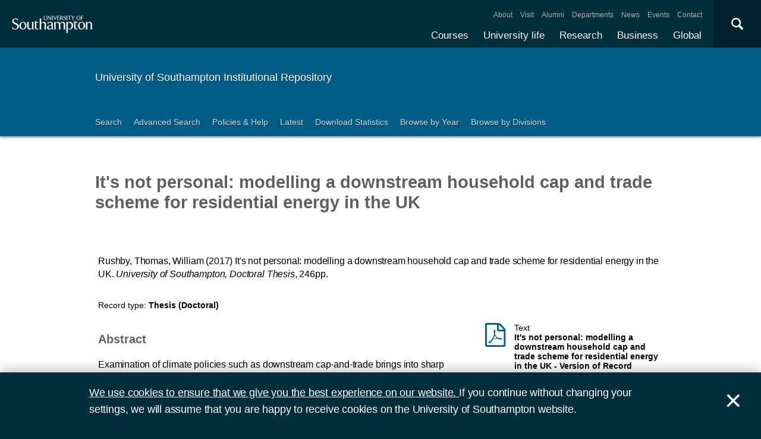

--- FILE ---
content_type: text/html; charset=utf-8
request_url: https://eprints.soton.ac.uk/408015/
body_size: 42158
content:
<!DOCTYPE html PUBLIC "-//W3C//DTD XHTML 1.0 Transitional//EN" "http://www.w3.org/TR/xhtml1/DTD/xhtml1-transitional.dtd">
<html xmlns="http://www.w3.org/1999/xhtml">
<head>
  <meta content="initial-scale=1, user-scalable=no, minimum-scale=1, maximum-scale=1" name="viewport" />
  <meta name="uosContentType" content="" />
  <meta content="utf-8" name="charset" />
  <meta http-equiv="X-UA-Compatible" content="IE=edge" />
  <title> It's not personal: modelling a downstream household cap and trade scheme for residential energy in the UK  - ePrints Soton</title>
  <link rel="icon" href="/favicon.ico" type="image/x-icon" />
  <link rel="shortcut icon" href="/favicon.ico" type="image/x-icon" />
  <script src="/javascript/jquery.min.js" type="text/javascript">// <!-- No script --></script>
  <script type="text/javascript">$.noConflict();</script>
  <meta name="eprints.eprintid" content="408015" />
<meta name="eprints.rev_number" content="82" />
<meta name="eprints.eprint_status" content="archive" />
<meta name="eprints.dir" content="foo/00/40/80/15" />
<meta name="eprints.datestamp" content="2017-05-09 01:02:50" />
<meta name="eprints.lastmod" content="2024-03-16 03:47:57" />
<meta name="eprints.status_changed" content="2017-05-09 01:02:48" />
<meta name="eprints.type" content="thesis" />
<meta name="eprints.metadata_visibility" content="show" />
<meta name="eprints.ispublished" content="pub" />
<meta name="eprints.full_text_status" content="public" />
<meta name="eprints.date" content="2017" />
<meta name="eprints.publisher" content="University of Southampton" />
<meta name="eprints.pages" content="246" />
<meta name="eprints.institution" content="University of Southampton" />
<meta name="eprints.divisions" content="38d59955-b536-44a2-a5a0-a5429b4f8e0f" />
<meta name="eprints.locations_place" content="Southampton" />
<meta name="eprints.locations_type" content="place_of_pub" />
<meta name="eprints.qualification_name" content="Doctor of Philosophy" />
<meta name="eprints.creators_name" content="Rushby, Thomas, William" />
<meta name="eprints.creators_id" content="5c4adf1a-e30a-4d7e-822d-e46c93be7ebc" />
<meta name="eprints.creators_hidden" content="FALSE" />
<meta name="eprints.contributors_type" content="http://www.loc.gov/loc.terms/relators/AUT" />
<meta name="eprints.contributors_type" content="http://www.loc.gov/loc.terms/relators/THS" />
<meta name="eprints.contributors_type" content="http://www.loc.gov/loc.terms/relators/THS" />
<meta name="eprints.contributors_type" content="http://www.loc.gov/loc.terms/relators/THS" />
<meta name="eprints.contributors_type" content="http://www.loc.gov/loc.terms/relators/THS" />
<meta name="eprints.contributors_name" content="Rushby, Thomas, William" />
<meta name="eprints.contributors_name" content="Buchs, Milena" />
<meta name="eprints.contributors_name" content="James, Patrick" />
<meta name="eprints.contributors_name" content="Armstrong, Chris" />
<meta name="eprints.contributors_name" content="Smith, Graham" />
<meta name="eprints.contributors_id" content="5c4adf1a-e30a-4d7e-822d-e46c93be7ebc" />
<meta name="eprints.contributors_id" content="c62b4fbd-660c-4642-876e-de9512db9a9c" />
<meta name="eprints.contributors_id" content="da0be14a-aa63-46a7-8646-a37f9a02a71b" />
<meta name="eprints.contributors_id" content="2fbfa0a3-9183-4562-9370-0f6441df90d2" />
<meta name="eprints.contributors_id" content="fc86dfd8-e3c1-4888-acb0-4c9629b8c191" />
<meta name="eprints.contributors_orcid" content="0000-0002-2694-7054" />
<meta name="eprints.contributors_orcid" content="0000-0002-7462-5316" />
<meta name="eprints.contributors_hidden" content="FALSE" />
<meta name="eprints.contributors_hidden" content="FALSE" />
<meta name="eprints.contributors_hidden" content="FALSE" />
<meta name="eprints.contributors_hidden" content="FALSE" />
<meta name="eprints.contributors_hidden" content="FALSE" />
<meta name="eprints.title" content="It's not personal: modelling a downstream household cap and trade scheme for residential energy in the UK" />
<meta name="eprints.abstract" content="Examination of climate policies such as downstream cap-and-trade brings into sharp focus the tension between environmental and broader social policy aims. This is particularly true in the residential energy sector. Here, policies to reduce general levels of greenhouse gas emissions must be reconciled with ensuring the affordability of energy for vulnerable consumers.&lt;br/&gt;&lt;br/&gt;This thesis examines the practical application of justice concerns at the nexus of environmental and social policy, specifically in the domain of household energy demand. To tackle issues of justice in this context an understanding of sufficiency is required: the moral distinction between under- and over-consumption. This thesis presents the application of two theories to understand this notion: first, a ‘needs’ interpretation of household energy as a requirement to support wellbeing; and second, a ‘capabilities’ approach for understanding the opportunities and constraints of households in responding to policy incentives. Further, microsimulation modelling provides a comparative analysis of the potential impact on households using different interpretations of justice.&lt;br/&gt;&lt;br/&gt;The contribution made is the application and integration of a theoretically grounded understanding of justice to the empirical context of household energy demand reduction. A framework is described within which the moral dimension of policy decisions are made more explicit. Thus, policy-makers are provided with a decision-support tool with which to approach energy related justice concerns. More specifically, the findings will be relevant for the public acceptability and political feasibility of downstream carbon trading schemes." />
<meta name="eprints.date_type" content="published" />
<meta name="eprints.thesis_type" content="phd" />
<meta name="eprints.languages_3char" content="eng" />
<meta name="eprints.organisations" content="University of Southampton" />
<meta name="eprints.organisations" content="Social Sciences" />
<meta name="eprints.pure_uuid" content="b9c08400-0e03-4ff7-81c6-f794e1d79c7b" />
<meta name="eprints.language" content="English" />
<meta name="eprints.fp7_type" content="info:eu-repo/semantics/other" />
<meta name="eprints.dates_date" content="2017" />
<meta name="eprints.dates_date_type" content="published" />
<meta name="eprints.hoa_date_pub" content="2017-05-09" />
<meta name="eprints.hoa_date_fcd" content="2017-05-09" />
<meta name="eprints.hoa_date_foa" content="2017-05-09" />
<meta name="eprints.hoa_version_fcd" content="VoR" />
<meta name="eprints.citation" content="        Rushby, Thomas, William      (2017)     It's not personal: modelling a downstream household cap and trade scheme for residential energy in the UK.  University of Southampton, Doctoral Thesis, 246pp.    " />
<meta name="eprints.document_url" content="https://eprints.soton.ac.uk/408015/1/Thomas_William_Rushby_UoS_PhD_eThesis.pdf" />
<link rel="schema.DC" href="http://purl.org/DC/elements/1.0/" />
<meta name="DC.relation" content="https://eprints.soton.ac.uk/408015/" />
<meta name="DC.title" content="It's not personal: modelling a downstream household cap and trade scheme for residential energy in the UK" />
<meta name="DC.creator" content="Rushby, Thomas, William" />
<meta name="DC.description" content="Examination of climate policies such as downstream cap-and-trade brings into sharp focus the tension between environmental and broader social policy aims. This is particularly true in the residential energy sector. Here, policies to reduce general levels of greenhouse gas emissions must be reconciled with ensuring the affordability of energy for vulnerable consumers.&lt;br/&gt;&lt;br/&gt;This thesis examines the practical application of justice concerns at the nexus of environmental and social policy, specifically in the domain of household energy demand. To tackle issues of justice in this context an understanding of sufficiency is required: the moral distinction between under- and over-consumption. This thesis presents the application of two theories to understand this notion: first, a ‘needs’ interpretation of household energy as a requirement to support wellbeing; and second, a ‘capabilities’ approach for understanding the opportunities and constraints of households in responding to policy incentives. Further, microsimulation modelling provides a comparative analysis of the potential impact on households using different interpretations of justice.&lt;br/&gt;&lt;br/&gt;The contribution made is the application and integration of a theoretically grounded understanding of justice to the empirical context of household energy demand reduction. A framework is described within which the moral dimension of policy decisions are made more explicit. Thus, policy-makers are provided with a decision-support tool with which to approach energy related justice concerns. More specifically, the findings will be relevant for the public acceptability and political feasibility of downstream carbon trading schemes." />
<meta name="DC.publisher" content="University of Southampton" />
<meta name="DC.date" content="2017" />
<meta name="DC.type" content="Thesis" />
<meta name="DC.type" content="NonPeerReviewed" />
<meta name="DC.format" content="text" />
<meta name="DC.language" content="en" />
<meta name="DC.rights" content="uos_thesis" />
<meta name="DC.identifier" content="https://eprints.soton.ac.uk/408015/1/Thomas_William_Rushby_UoS_PhD_eThesis.pdf" />
<meta name="DC.identifier" content="        Rushby, Thomas, William      (2017)     It's not personal: modelling a downstream household cap and trade scheme for residential energy in the UK.  University of Southampton, Doctoral Thesis, 246pp.    " />
<meta name="DC.language" content="English" />
<link rel="alternate" href="https://eprints.soton.ac.uk/cgi/export/eprint/408015/RDFXML/soton-eprint-408015.rdf" type="application/rdf+xml" title="RDF+XML" />
<link rel="alternate" href="https://eprints.soton.ac.uk/cgi/export/eprint/408015/BibTeX/soton-eprint-408015.bib" type="text/plain" title="BibTeX" />
<link rel="alternate" href="https://eprints.soton.ac.uk/cgi/export/eprint/408015/RIOXX2/soton-eprint-408015.xml" type="text/xml; charset=utf-8" title="RIOXX2 XML" />
<link rel="alternate" href="https://eprints.soton.ac.uk/cgi/export/eprint/408015/RDFNT/soton-eprint-408015.nt" type="text/plain" title="RDF+N-Triples" />
<link rel="alternate" href="https://eprints.soton.ac.uk/cgi/export/eprint/408015/JSON/soton-eprint-408015.js" type="application/json; charset=utf-8" title="JSON" />
<link rel="alternate" href="https://eprints.soton.ac.uk/cgi/export/eprint/408015/DC/soton-eprint-408015.txt" type="text/plain; charset=utf-8" title="Dublin Core" />
<link rel="alternate" href="https://eprints.soton.ac.uk/cgi/export/eprint/408015/DC_Ext/soton-eprint-408015.txt" type="text/plain; charset=utf-8" title="Dublin Core" />
<link rel="alternate" href="https://eprints.soton.ac.uk/cgi/export/eprint/408015/Atom/soton-eprint-408015.xml" type="application/atom+xml;charset=utf-8" title="Atom" />
<link rel="alternate" href="https://eprints.soton.ac.uk/cgi/export/eprint/408015/Simple/soton-eprint-408015.txt" type="text/plain; charset=utf-8" title="Simple Metadata" />
<link rel="alternate" href="https://eprints.soton.ac.uk/cgi/export/eprint/408015/Refer/soton-eprint-408015.refer" type="text/plain" title="Refer" />
<link rel="alternate" href="https://eprints.soton.ac.uk/cgi/export/eprint/408015/METS/soton-eprint-408015.xml" type="text/xml; charset=utf-8" title="METS" />
<link rel="alternate" href="https://eprints.soton.ac.uk/cgi/export/eprint/408015/HTML/soton-eprint-408015.html" type="text/html; charset=utf-8" title="HTML Citation" />
<link rel="alternate" href="https://eprints.soton.ac.uk/cgi/export/eprint/408015/Text/soton-eprint-408015.txt" type="text/plain; charset=utf-8" title="ASCII Citation" />
<link rel="alternate" href="https://eprints.soton.ac.uk/cgi/export/eprint/408015/ContextObject/soton-eprint-408015.xml" type="text/xml; charset=utf-8" title="OpenURL ContextObject" />
<link rel="alternate" href="https://eprints.soton.ac.uk/cgi/export/eprint/408015/EndNote/soton-eprint-408015.enw" type="text/enw" title="EndNote" />
<link rel="alternate" href="https://eprints.soton.ac.uk/cgi/export/eprint/408015/MODS/soton-eprint-408015.xml" type="text/xml; charset=utf-8" title="MODS" />
<link rel="alternate" href="https://eprints.soton.ac.uk/cgi/export/eprint/408015/COinS/soton-eprint-408015.txt" type="text/plain; charset=utf-8" title="OpenURL ContextObject in Span" />
<link rel="alternate" href="https://eprints.soton.ac.uk/cgi/export/eprint/408015/HTMLList/soton-eprint-408015.html" type="text/html; charset=utf-8" title="HTML List" />
<link rel="alternate" href="https://eprints.soton.ac.uk/cgi/export/eprint/408015/DIDL/soton-eprint-408015.xml" type="text/xml; charset=utf-8" title="MPEG-21 DIDL" />
<link rel="alternate" href="https://eprints.soton.ac.uk/cgi/export/eprint/408015/XML/soton-eprint-408015.xml" type="application/vnd.eprints.data+xml; charset=utf-8" title="EP3 XML" />
<link rel="alternate" href="https://eprints.soton.ac.uk/cgi/export/eprint/408015/DataCiteXML/soton-eprint-408015.xml" type="application/xml; charset=utf-8" title="Data Cite XML" />
<link rel="alternate" href="https://eprints.soton.ac.uk/cgi/export/eprint/408015/RIS/soton-eprint-408015.ris" type="text/plain" title="Reference Manager" />
<link rel="alternate" href="https://eprints.soton.ac.uk/cgi/export/eprint/408015/RDFN3/soton-eprint-408015.n3" type="text/n3" title="RDF+N3" />
<link rel="alternate" href="https://eprints.soton.ac.uk/cgi/export/eprint/408015/HTMLPlus/soton-eprint-408015.html" type="text/html; charset=utf-8" title="HTML Citation" />
<link rel="Top" href="http://eprints.soton.ac.uk/" />
    <link rel="Sword" href="https://eprints.soton.ac.uk/sword-app/servicedocument" />
    <link rel="SwordDeposit" href="https://eprints.soton.ac.uk/id/contents" />
    <link rel="Search" type="text/html" href="http://eprints.soton.ac.uk/cgi/search" />
    <link rel="Search" type="application/opensearchdescription+xml" href="http://eprints.soton.ac.uk/cgi/opensearchdescription" />
    <script type="text/javascript" src="https://www.google.com/jsapi"><!--padder--></script><script type="text/javascript">
// <![CDATA[
google.load("visualization", "1", {packages:["corechart", "geochart"]});
// ]]></script><script type="text/javascript">
// <![CDATA[
var eprints_http_root = "https:\/\/eprints.soton.ac.uk";
var eprints_http_cgiroot = "https:\/\/eprints.soton.ac.uk\/cgi";
var eprints_oai_archive_id = "eprints.soton.ac.uk";
var eprints_logged_in = false;
// ]]></script>
    <style type="text/css">.ep_logged_in { display: none }</style>
    <link rel="stylesheet" type="text/css" href="/style/auto-3.3.15.css" />
    <script type="text/javascript" src="/javascript/auto-3.3.15.js"><!--padder--></script>
    <!--[if lte IE 6]>
        <link rel="stylesheet" type="text/css" href="/style/ie6.css" />
   <![endif]-->
    <meta name="Generator" content="EPrints 3.3.15" />
    <meta http-equiv="Content-Type" content="text/html; charset=UTF-8" />
    <meta http-equiv="Content-Language" content="en" />
    
  <script type="text/x-mathjax-config">
    MathJax.Hub.Config({tex2jax: {inlineMath: [['$','$'], ['\\(','\\)']]}});
  </script>
  <script type="text/javascript" async="async" src="https://cdnjs.cloudflare.com/ajax/libs/mathjax/2.7.1/MathJax.js?config=TeX-MML-AM_CHTML">
  </script>
  <link type="text/css" href="https://www.southampton.ac.uk/assets/site/design/styles/uos.main.0.7.3.min.css" rel="stylesheet" />
</head>
<body>

<header data-mobile="/sitemap.json" class="uos-chrome-header">
<a tabindex="1" href="http://www.southampton.ac.uk" class="uos-brand"><span>The University of Southampton</span></a>
<div class="uos-header-dual-navigation"><nav class="uos-header-dual-navigation-wrap">
<ul id="js-header-nav-primary" class="uos-header-nav uos-header-nav-primary uos-shadow-text">
  <li><a href="https://www.southampton.ac.uk/courses.page" target="_top" title="Explore our full range of courses and prospectuses">Courses</a></li>
  <li><a href="https://www.southampton.ac.uk/uni-life.page" target="_top" title="Find out about all aspects of university life">University life</a></li>
  <li><a href="https://www.southampton.ac.uk/research.page" target="_top" title="Discover our research, facilities, expertise and researcher support ">Research</a></li>
  <li><a href="https://www.southampton.ac.uk/business.page" target="_top" title="Access our world-class experts, facilities, and business services">Business</a></li>
  <li><a href="https://www.southampton.ac.uk/global-connections.page" target="_top" title="Explore our links with talented people around the world">Global</a></li>
</ul>
<ul class="uos-header-nav uos-header-nav-secondary">
<li><a href="https://www.southampton.ac.uk/about.page" target="_top" title="">About</a></li>
<li><a href="https://www.southampton.ac.uk/about/visit.page" target="_top" title="">Visit</a></li>
<li><a href="https://www.southampton.ac.uk/alumni-supporters.page" target="_top" title="">Alumni</a></li>
<li><a href="https://www.southampton.ac.uk/about/departments.page" target="_top" title="">Departments</a></li>
<li><a href="https://www.southampton.ac.uk/news.page" target="_top" title="">News</a></li>
<li><a href="https://www.southampton.ac.uk/news/events.page" target="" title="">Events</a></li>
<li><a href="https://www.southampton.ac.uk/contact.page" target="_top" title="">Contact</a></li>
</ul></nav></div>

<div data-target=".uos-blade-cover" class="uos-header-mobile-trigger js-trigger"></div><div class="uos-blade-cover"><div class="uos-blade-container"><nav class="uos-blade-menu uos-blade-slide"></nav></div></div><div class="uos-header-search"><div data-target=".uos-header-search-drop" class="uos-header-search-trigger js-trigger">×</div><form method="get" action="https://search.soton.ac.uk/Pages/Results.aspx" class="uos-header-search-drop uos-shadow-box" id="dropSearch"><label class="uos-sr">Search the Site</label><input name="k" placeholder="Search..." class="uos-search-input" id="uos-main-search" /><button class="uos-btn uos-btn-primary">Search</button><div class="uos-btn-group"><span class="uos-header-search-sub">Filter your search:</span><input checked="" name="filter" type="radio" class="uos-sr" id="searchCategoryAll" /><label onclick="document.getElementById('dropSearch').action='https://search.soton.ac.uk/Pages/Results.aspx';" for="searchCategoryAll" class="uos-btn"> All </label><input name="filter" type="radio" class="uos-sr" id="searchCategoryCourses" /><label onclick="document.getElementById('dropSearch').action='https://search.soton.ac.uk/Pages/courseresults.aspx';" for="searchCategoryCourses" class="uos-btn"> Courses </label><input name="filter" type="radio" class="uos-sr" id="searchCategoryProjects" /><label onclick="document.getElementById('dropSearch').action='https://search.soton.ac.uk/Pages/projectresults.aspx';" for="searchCategoryProjects" class="uos-btn"> Projects </label><input name="filter" type="radio" class="uos-sr" id="searchCategoryStaff" /><label onclick="document.getElementById('dropSearch').action='https://search.soton.ac.uk/Pages/staffresults.aspx';" for="searchCategoryStaff" class="uos-btn"> Staff </label></div></form></div></header>



<div class="uos-tier uos-tier-banner uos-shadow-text"><div class="uos-tier-inner"><span class="uos-tier-banner-title"><a href="/">University of Southampton Institutional Repository</a></span></div></div><nav class="uos-tier uos-tier-compressed uos-site-menus uos-shadow-text  uos-site-menus-single"><div class="uos-tier-inner"><div data-menu="0" class="js-more-menu uos-site-menu"><div class="uos-site-menu-crop"><ul class="uos-site-menu-container">
  <li class="uos-site-menu-link"><a href="http://eprints.soton.ac.uk/cgi/search/simple">Search</a></li>
  <li class="uos-site-menu-link"><a href="http://eprints.soton.ac.uk/cgi/search/advanced">Advanced Search</a></li>
  <li class="uos-site-menu-link"><a href="http://library.soton.ac.uk/openaccess/eprints">Policies &amp; Help</a></li>
  <li class="uos-site-menu-link"><a href="https://eprints.soton.ac.uk/cgi/latest">Latest</a></li>
  <li class="uos-site-menu-link"><a href="https://eprints.soton.ac.uk/stats.html">Download Statistics</a></li>
  <li class="uos-site-menu-link"><a href="https://eprints.soton.ac.uk/view/year/">Browse by Year</a></li>
  <li class="uos-site-menu-link"><a href="https://eprints.soton.ac.uk/view/divisions/">Browse by Divisions</a></li>
</ul>
</div><span data-direction="left" class="uos-site-menu-control uos-control-left"><em class="uos-sr">Left</em></span><span data-direction="right" class="uos-site-menu-control uos-control-right"><em class="uos-sr">Right</em></span></div></div></nav>



<div class="uos-tier "><div class="uos-tier-inner">
<div class="uos-ep-main">





        
        <h1 class="ep_tm_pagetitle">

It's not personal: modelling a downstream household cap and trade scheme for residential energy in the UK

</h1>
        <div class="ep_summary_content"><div class="ep_summary_content_left"></div><div class="ep_summary_content_right"></div><div class="ep_summary_content_top"></div><div class="ep_summary_content_main">
  
  

  

<div style="display:none">
  
      <div itemscope="itemscope" itemtype="http://schema.org/Thesis">
        

<div itemprop="name">It's not personal: modelling a downstream household cap and trade scheme for residential energy in the UK</div>
<div itemprop="headline">It's not personal: modelling a downstream household cap and trade scheme for residential energy in the UK</div>
<img itemprop="image" src="/images/eprintslogo.gif" />

  <div itemprop="description">Examination of climate policies such as downstream cap-and-trade brings into sharp focus the tension between environmental and broader social policy aims. This is particularly true in the residential energy sector. Here, policies to reduce general levels of greenhouse gas emissions must be reconciled with ensuring the affordability of energy for vulnerable consumers.<br /><br />This thesis examines the practical application of justice concerns at the nexus of environmental and social policy, specifically in the domain of household energy demand. To tackle issues of justice in this context an understanding of sufficiency is required: the moral distinction between under- and over-consumption. This thesis presents the application of two theories to understand this notion: first, a ‘needs’ interpretation of household energy as a requirement to support wellbeing; and second, a ‘capabilities’ approach for understanding the opportunities and constraints of households in responding to policy incentives. Further, microsimulation modelling provides a comparative analysis of the potential impact on households using different interpretations of justice.<br /><br />The contribution made is the application and integration of a theoretically grounded understanding of justice to the empirical context of household energy demand reduction. A framework is described within which the moral dimension of policy decisions are made more explicit. Thus, policy-makers are provided with a decision-support tool with which to approach energy related justice concerns. More specifically, the findings will be relevant for the public acceptability and political feasibility of downstream carbon trading schemes.</div>











  <div itemprop="publisher" itemscope="itemscope" itemtype="http://schema.org/Organization">
    <div itemprop="name">University of Southampton</div>
  </div>




  
    <div itemprop="creator" itemscope="itemscope" itemtype="http://schema.org/Person">
      <div itemprop="name"><span class="person_name">Rushby, Thomas, William</span></div>
      
        <div itemprop="identifier">5c4adf1a-e30a-4d7e-822d-e46c93be7ebc</div>
      
    </div>
  


  

   

  







  
    
      <div itemprop="datePublished">2017</div>
    
    
  



  
    <div itemprop="contributor" itemscope="itemscope" itemtype="http://schema.org/Person">
      <div itemprop="name"><span class="person_name">Rushby, Thomas, William</span></div>
      
        <div itemprop="identifier">5c4adf1a-e30a-4d7e-822d-e46c93be7ebc</div>
      
    </div>
  
    <div itemprop="contributor" itemscope="itemscope" itemtype="http://schema.org/Person">
      <div itemprop="name"><span class="person_name">Buchs, Milena</span></div>
      
        <div itemprop="identifier">c62b4fbd-660c-4642-876e-de9512db9a9c</div>
      
    </div>
  
    <div itemprop="contributor" itemscope="itemscope" itemtype="http://schema.org/Person">
      <div itemprop="name"><span class="person_name">James, Patrick</span></div>
      
        <div itemprop="identifier">da0be14a-aa63-46a7-8646-a37f9a02a71b</div>
      
    </div>
  
    <div itemprop="contributor" itemscope="itemscope" itemtype="http://schema.org/Person">
      <div itemprop="name"><span class="person_name">Armstrong, Chris</span></div>
      
        <div itemprop="identifier">2fbfa0a3-9183-4562-9370-0f6441df90d2</div>
      
    </div>
  
    <div itemprop="contributor" itemscope="itemscope" itemtype="http://schema.org/Person">
      <div itemprop="name"><span class="person_name">Smith, Graham</span></div>
      
        <div itemprop="identifier">fc86dfd8-e3c1-4888-acb0-4c9629b8c191</div>
      
    </div>
  







      </div>
    
</div>



  <div class="uos-grid uos-grid-1">
    <p>
<span class="citation">

      
  
 
  
  

  
    <span class="creators"><span class="person_name">Rushby, Thomas, William</span></span>
  



  
  
  
   
    <span class="date">(2017)</span>
  



  
    
    <span class="title">It's not personal: modelling a downstream household cap and trade scheme for residential energy in the UK.</span>


  <em><span class="institution">University of Southampton</span>, <span class="thesis_type">Doctoral Thesis</span></em>, <span class="pages">246</span>pp.


  
</span>
</p>
  </div>

  <div class="uos-grid uos-grid-1">
    <div class="uos-eprints-dv">
      <span class="uos-eprints-dv-label">Record type:</span>
      Thesis
      
      
      (Doctoral)
    </div>
  </div>

    
    

      
        <div class="uos-grid uos-grid-2-3">
          <h2>Abstract</h2>
          <p style="padding-right:3em">Examination of climate policies such as downstream cap-and-trade brings into sharp focus the tension between environmental and broader social policy aims. This is particularly true in the residential energy sector. Here, policies to reduce general levels of greenhouse gas emissions must be reconciled with ensuring the affordability of energy for vulnerable consumers.<br /><br />This thesis examines the practical application of justice concerns at the nexus of environmental and social policy, specifically in the domain of household energy demand. To tackle issues of justice in this context an understanding of sufficiency is required: the moral distinction between under- and over-consumption. This thesis presents the application of two theories to understand this notion: first, a ‘needs’ interpretation of household energy as a requirement to support wellbeing; and second, a ‘capabilities’ approach for understanding the opportunities and constraints of households in responding to policy incentives. Further, microsimulation modelling provides a comparative analysis of the potential impact on households using different interpretations of justice.<br /><br />The contribution made is the application and integration of a theoretically grounded understanding of justice to the empirical context of household energy demand reduction. A framework is described within which the moral dimension of policy decisions are made more explicit. Thus, policy-makers are provided with a decision-support tool with which to approach energy related justice concerns. More specifically, the findings will be relevant for the public acceptability and political feasibility of downstream carbon trading schemes.</p>
        </div>
      
      <div class="uos-grid uos-grid-3">

        

          <div class="uos-eprints-fileblock uos-eprints-fileblock-overspill-FALSE">
            <div class="uos-eprints-docicon">
<a href="https://eprints.soton.ac.uk/408015/1/Thomas_William_Rushby_UoS_PhD_eThesis.pdf">

    <span class="uos-icon-file-pdf"></span>
  
</a></div>

<div class="ep_document_citation">
  <div class="uos-eprints-fileblock-line">
    <div>Text</div><strong> It's not personal: modelling a downstream household cap and trade scheme for residential energy in the UK
     - Version of Record</strong>
  </div>

  

  
    <div class="uos-eprints-fileblock-line uos-eprints-smallprint">
      Available under License <a href="http://library.soton.ac.uk/licences/thesis">University of Southampton Thesis Licence</a>.
    </div>
  
</div>

          
            <div class="uos-eprints-fileblock-line">
              <a href="https://eprints.soton.ac.uk/408015/1/Thomas_William_Rushby_UoS_PhD_eThesis.pdf">Download</a> (3MB)
              
                
              
            </div>
          
            
           
            <ul>
            
            </ul>
          </div>
        

        
      </div>

    
   


  
  <div class="uos-grid uos-grid-2-3" style="clear:both">

  <h2>More information</h2>
  
    
      <div class="uos-eprints-dv"><span class="uos-eprints-dv-label">Published date:</span> 2017</div> 
    
  

  
    
  
    
  
    
  
    
  
    
  
    
  
    
     <div class="uos-eprints-dv">
        <span class="uos-eprints-dv-label">Organisations:</span>
        University of Southampton, Social Sciences
      </div>
    
  
    
  

  <div class="uos-button-set">
  
    
      
        <a class="uos-btn uos-btn-secondary  " href="https://www.southampton.ac.uk/socsci/research/index.page" target="_self" title="Learn more about Social Sciences research">Learn more about Social Sciences research</a>
      
    
  
  </div>

        <h2>Identifiers</h2>

        <div class="uos-eprints-dv"><span class="uos-eprints-dv-label">Local EPrints ID:</span> 408015</div>
        <div class="uos-eprints-dv"><span class="uos-eprints-dv-label">URI:</span> http://eprints.soton.ac.uk/id/eprint/408015</div>
        
        
        
        
          <div class="uos-eprints-dv"><span class="uos-eprints-dv-label">PURE UUID:</span> b9c08400-0e03-4ff7-81c6-f794e1d79c7b</div>
        
  
    
        
          
            
          
        
    
        
          
            
          
        
    
        
          
            
              <div class="uos-eprints-dv"><span class="uos-eprints-dv-label">
                ORCID for <span class="person_name">Patrick James</span>:</span> 
                <a href="https://orcid.org/0000-0002-2694-7054"><img alt="ORCID iD" src="/images/orcid_24x24.png" style="vertical-align: middle; width:16px; height:16px; margin-right:4px" /></a>
                <a href="https://orcid.org/0000-0002-2694-7054">orcid.org/0000-0002-2694-7054</a>
              </div>
            
          
        
    
        
          
            
              <div class="uos-eprints-dv"><span class="uos-eprints-dv-label">
                ORCID for <span class="person_name">Chris Armstrong</span>:</span> 
                <a href="https://orcid.org/0000-0002-7462-5316"><img alt="ORCID iD" src="/images/orcid_24x24.png" style="vertical-align: middle; width:16px; height:16px; margin-right:4px" /></a>
                <a href="https://orcid.org/0000-0002-7462-5316">orcid.org/0000-0002-7462-5316</a>
              </div>
            
          
        
    
        
          
            
          
        
    
  


  <h2>Catalogue record</h2>
  <div class="uos-eprints-dv"><span class="uos-eprints-dv-label">Date deposited:</span> 09 May 2017 01:02</div>
  <div class="uos-eprints-dv"><span class="uos-eprints-dv-label">Last modified:</span> 16 Mar 2024 03:47</div>

  <h2>Export record</h2>
  <form method="get" accept-charset="utf-8" action="/cgi/export_redirect"><input name="eprintid" id="eprintid" value="408015" type="hidden" /><select name="format" id="format"><option value="Text">ASCII Citation</option><option value="Atom">Atom</option><option value="BibTeX">BibTeX</option><option value="DataCiteXML">Data Cite XML</option><option value="DC">Dublin Core</option><option value="DC_Ext">Dublin Core</option><option value="XML">EP3 XML</option><option value="EndNote">EndNote</option><option value="HTML">HTML Citation</option><option value="HTMLPlus">HTML Citation</option><option value="HTMLList">HTML List</option><option value="JSON">JSON</option><option value="METS">METS</option><option value="MODS">MODS</option><option value="DIDL">MPEG-21 DIDL</option><option value="ContextObject">OpenURL ContextObject</option><option value="COinS">OpenURL ContextObject in Span</option><option value="RDFNT">RDF+N-Triples</option><option value="RDFN3">RDF+N3</option><option value="RDFXML">RDF+XML</option><option value="RIOXX2">RIOXX2 XML</option><option value="Refer">Refer</option><option value="RIS">Reference Manager</option><option value="Simple">Simple Metadata</option></select><input type="submit" value="Export" class="ep_form_action_button" /></form>

  

</div><!-- end of 2/3 column -->

 


  <div class="uos-grid uos-grid-3">

    <div style="padding-bottom: 10px">
      <h2>Share this record</h2>
      <a onclick="window.open('https://www.facebook.com/sharer/sharer.php?u=https://eprints.soton.ac.uk/408015/', 'newwindow', 'width=500, height=380'); return false;" href="https://www.facebook.com/sharer/sharer.php?u=https://eprints.soton.ac.uk/408015/" class="uos-btn uos-btn-icon uos-icon-facebook uos-icon-zoom">Share this on Facebook</a><a onclick="window.open('https://twitter.com/intent/tweet?text=It%27s%20not%20personal%3A%20modelling%20a%20downstream%20household%20cap%20and%20trade%20scheme%20for%20residential%20energy%20in%20t+https://eprints.soton.ac.uk/408015/', 'newwindow', 'width=500, height=380'); return false;" href="https://twitter.com/intent/tweet?text=It%27s%20not%20personal%3A%20modelling%20a%20downstream%20household%20cap%20and%20trade%20scheme%20for%20residential%20energy%20in%20t+https://eprints.soton.ac.uk/408015/" class="uos-btn uos-btn-icon uos-icon-twitter uos-icon-zoom">Share this on Twitter </a><a onclick="window.open('http://service.weibo.com/share/share.php?url=It%27s%20not%20personal%3A%20modelling%20a%20downstream%20household%20cap%20and%20trade%20scheme%20for%20residential%20energy%20in%20t+https://eprints.soton.ac.uk/408015/', 'newwindow', 'width=650, height=385'); return false;" href="http://service.weibo.com/share/share.php?url=It%27s%20not%20personal%3A%20modelling%20a%20downstream%20household%20cap%20and%20trade%20scheme%20for%20residential%20energy%20in%20t+https://eprints.soton.ac.uk/408015/" class="uos-btn uos-btn-icon uos-icon-weibo uos-icon-zoom">Share this on Weibo</a>
    </div>

    
      <h2>Contributors</h2>
      
        <div class="uos-eprints-dv">  
          <span class="uos-eprints-dv-label">Author:</span>
          
            
              
              
                <span class="person_name">Thomas, William Rushby</span>
              
              
            
            
          
        </div>
      
        <div class="uos-eprints-dv">  
          <span class="uos-eprints-dv-label">Thesis advisor:</span>
          
            
              
              
                <span class="person_name">Milena Buchs</span>
              
              
            
            
          
        </div>
      
        <div class="uos-eprints-dv">  
          <span class="uos-eprints-dv-label">Thesis advisor:</span>
          
            
              
                <a href="https://www.southampton.ac.uk/engineering/about/staff/paj1.page"><span class="person_name">Patrick James</span></a>
              
              
              
                <a href="https://orcid.org/0000-0002-2694-7054"><img alt="ORCID iD" src="/images/orcid_24x24.png" style="vertical-align: middle; width:16px; height:16px; margin-right:4px" /></a>
              
            
            
          
        </div>
      
        <div class="uos-eprints-dv">  
          <span class="uos-eprints-dv-label">Thesis advisor:</span>
          
            
              
                <a href="https://www.southampton.ac.uk/politics/about/staff/ca.page"><span class="person_name">Chris Armstrong</span></a>
              
              
              
                <a href="https://orcid.org/0000-0002-7462-5316"><img alt="ORCID iD" src="/images/orcid_24x24.png" style="vertical-align: middle; width:16px; height:16px; margin-right:4px" /></a>
              
            
            
          
        </div>
      
        <div class="uos-eprints-dv">  
          <span class="uos-eprints-dv-label">Thesis advisor:</span>
          
            
              
              
                <span class="person_name">Graham Smith</span>
              
              
            
            
          
        </div>
      
      
      
    

  

  </div>


  <div class="uos-grid uos-grid-1">
    <h2>Download statistics</h2>
    <div style="overflow-x: auto">
      <p>Downloads from ePrints over the past year. Other digital versions may also be available to download e.g. from the publisher's website.</p>
      <div id="irstats2_summary_page_downloads" class="irstats2_graph"></div>
      <p><a href="/cgi/stats/report/eprint/408015">View more statistics</a></p>
    </div>
    <script type="text/javascript">
jQuery(document).ready(function(){
                new EPJS_Stats_GoogleGraph ( { 'context': {
                        'range':'1y',
                        'set_name': 'eprint',
                        'set_value': 408015,
                        'datatype':'downloads' },
                        'options': {
                        'container_id': 'irstats2_summary_page_downloads', 'date_resolution':'month','graph_type':'column'
                        } } );
                });
    </script>
  </div>

  
  
  <div class="uos-grid uos-grid-1">
    <a href="/cgi/users/home?screen=EPrint%3A%3AView&amp;eprintid=408015">Library staff additional information</a>
  </div>
</div><div class="ep_summary_content_bottom"></div><div class="ep_summary_content_after"></div></div>
</div><!-- end uos-ep-main -->
</div></div>

<div class="uos-tier uos-tier-strip">
<div class="uos-tier-inner" style="font-size:80%">

<div style="float: right;">
<span class="ep_search_feed"><a href="https://eprints.soton.ac.uk/cgi/latest_tool?output=Atom"><span style="color: #d97947" class="uos-icon-rss"></span></a><a href="/cgi/latest_tool?output=Atom">Atom</a></span>
<span class="ep_search_feed"><a href="https://eprints.soton.ac.uk/cgi/latest_tool?output=RSS"><span style="color: #d97947" class="uos-icon-rss"></span></a><a href="/cgi/latest_tool?output=RSS">RSS 1.0</a></span>
<span class="ep_search_feed"><a href="https://eprints.soton.ac.uk/cgi/latest_tool?output=RSS2"><span style="color: #d97947" class="uos-icon-rss"></span></a><a href="/cgi/latest_tool?output=RSS2">RSS 2.0</a></span>
</div>

    <p>Contact ePrints Soton: <a href="mailto:eprints@soton.ac.uk">eprints@soton.ac.uk</a></p>
    <p>ePrints Soton supports <a href="http://www.openarchives.org"><abbr title="Open Archives Protocol for Metadata Harvesting v2.0">OAI 2.0</abbr></a> with a base URL of http://eprints.soton.ac.uk/cgi/oai2</p>
    <p>This repository has been built using <a href="http://eprints.org/software/">EPrints software</a>, developed at the University of Southampton, but available to everyone to use.</p>
</div>
</div>



<footer class="uos-chrome-footer">


<div class="uos-chrome-footer-meta"><div class="uos-component_container"><span>© 2017 University of Southampton</span><nav><ul>
<li><a href="http://www.southampton.ac.uk/library/sitemap.page">Site map</a></li>
<li class="uos-hidden"><a href="http://www.southampton.ac.uk/sitemapxml.page

                            " target="_top" title="">Site map</a></li>
<li><a href="http://www.southampton.ac.uk/about/governance/freedom-of-information.page

                            " target="_top" title="">Freedom of information</a></li>
<li><a href="http://www.southampton.ac.uk/about/governance/regulations-policies-guidelines.page

                            " target="_top" title="">Terms &amp; conditions</a></li>
<li><a href="http://www.southampton.ac.uk/contact.page

                            " target="_top" title="Find contact details ">Contact</a></li>
<li class="last"><a href="https://www.jobs.soton.ac.uk/" target="_top" title="Search our job opportunities and application information for working at the University of Southampton.">Jobs </a></li></ul></nav></div></div></footer>


<div id="js-flash" data-cookie="uso-accept-cookies" class="js-flash-movable uos-flash uos-flash-default uos-tier"><div class="uos-tier-inner"><p class="uos-flash-message"><a href="http://www.southampton.ac.uk/about/conditions-policies/cookies.page">We use cookies to
                        ensure that we give you the best experience on our website.
                    </a>
                    If you continue without changing your settings, we will assume that you are happy to receive cookies
                    on the University of Southampton website.
                </p><span id="js-flash-dismiss" class="js-flash-movable uos-flash-dismiss uos-no-select">×</span></div></div><!--ls:end[body]-->
<script src="/javascript/uos.js" type="text/javascript">// <!-- No script --></script>

<script async="true" src="https://www.googletagmanager.com/gtag/js?id=G-DMVCHCCS1W">// <!-- No script --></script>
<script>
  window.dataLayer = window.dataLayer || [];
  function gtag(){dataLayer.push(arguments);}
  gtag('js', new Date());

  gtag('config', 'G-DMVCHCCS1W');
</script>
  </body>
</html>